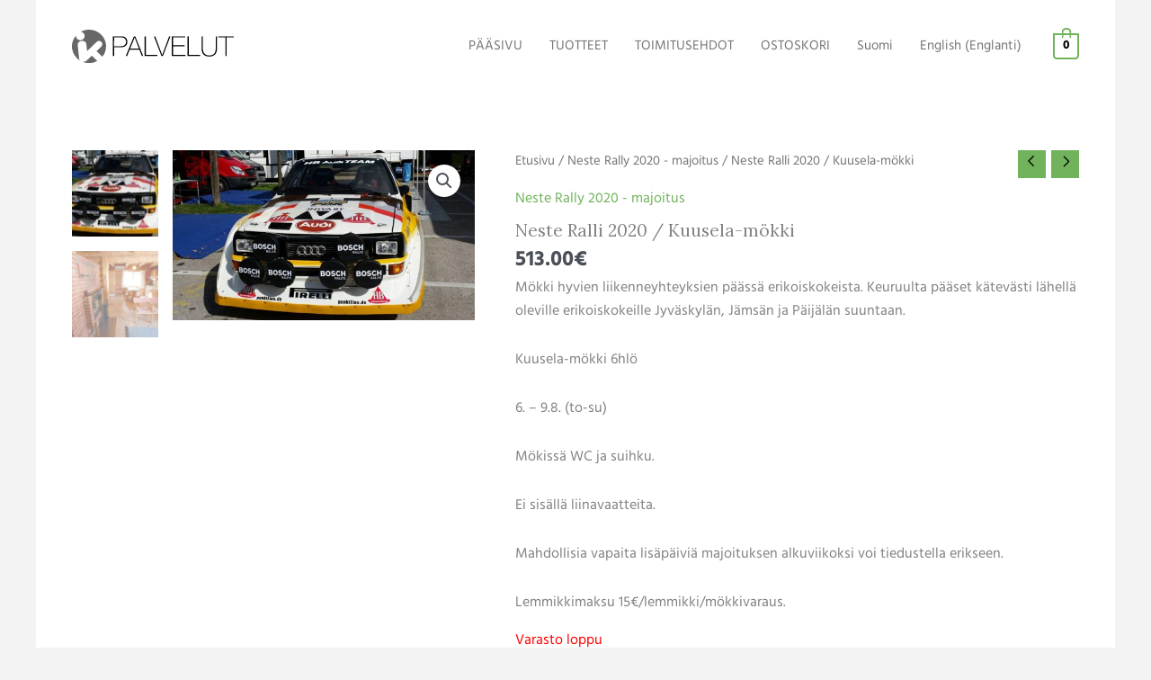

--- FILE ---
content_type: text/css;charset=utf-8
request_url: https://use.typekit.net/ede2mmk.css?ver=2.1.1
body_size: 616
content:
/*
 * The Typekit service used to deliver this font or fonts for use on websites
 * is provided by Adobe and is subject to these Terms of Use
 * http://www.adobe.com/products/eulas/tou_typekit. For font license
 * information, see the list below.
 *
 * hind:
 *   - http://typekit.com/eulas/00000000000000003b9b25a2
 *   - http://typekit.com/eulas/00000000000000003b9b25a3
 *   - http://typekit.com/eulas/00000000000000003b9b25a4
 *   - http://typekit.com/eulas/00000000000000003b9b25a5
 *   - http://typekit.com/eulas/00000000000000003b9b25a6
 * museo-slab:
 *   - http://typekit.com/eulas/000000000000000000011aff
 *
 * © 2009-2026 Adobe Systems Incorporated. All Rights Reserved.
 */
/*{"last_published":"2019-03-15 12:59:25 UTC"}*/

@import url("https://p.typekit.net/p.css?s=1&k=ede2mmk&ht=tk&f=2032.40439.40440.40441.40442.40443&a=4767253&app=typekit&e=css");

@font-face {
font-family:"museo-slab";
src:url("https://use.typekit.net/af/c225e2/000000000000000000011aff/27/l?primer=7cdcb44be4a7db8877ffa5c0007b8dd865b3bbc383831fe2ea177f62257a9191&fvd=n7&v=3") format("woff2"),url("https://use.typekit.net/af/c225e2/000000000000000000011aff/27/d?primer=7cdcb44be4a7db8877ffa5c0007b8dd865b3bbc383831fe2ea177f62257a9191&fvd=n7&v=3") format("woff"),url("https://use.typekit.net/af/c225e2/000000000000000000011aff/27/a?primer=7cdcb44be4a7db8877ffa5c0007b8dd865b3bbc383831fe2ea177f62257a9191&fvd=n7&v=3") format("opentype");
font-display:auto;font-style:normal;font-weight:700;font-stretch:normal;
}

@font-face {
font-family:"hind";
src:url("https://use.typekit.net/af/b8b15d/00000000000000003b9b25a2/27/l?primer=7cdcb44be4a7db8877ffa5c0007b8dd865b3bbc383831fe2ea177f62257a9191&fvd=n3&v=3") format("woff2"),url("https://use.typekit.net/af/b8b15d/00000000000000003b9b25a2/27/d?primer=7cdcb44be4a7db8877ffa5c0007b8dd865b3bbc383831fe2ea177f62257a9191&fvd=n3&v=3") format("woff"),url("https://use.typekit.net/af/b8b15d/00000000000000003b9b25a2/27/a?primer=7cdcb44be4a7db8877ffa5c0007b8dd865b3bbc383831fe2ea177f62257a9191&fvd=n3&v=3") format("opentype");
font-display:auto;font-style:normal;font-weight:300;font-stretch:normal;
}

@font-face {
font-family:"hind";
src:url("https://use.typekit.net/af/b5be51/00000000000000003b9b25a3/27/l?subset_id=2&fvd=n4&v=3") format("woff2"),url("https://use.typekit.net/af/b5be51/00000000000000003b9b25a3/27/d?subset_id=2&fvd=n4&v=3") format("woff"),url("https://use.typekit.net/af/b5be51/00000000000000003b9b25a3/27/a?subset_id=2&fvd=n4&v=3") format("opentype");
font-display:auto;font-style:normal;font-weight:400;font-stretch:normal;
}

@font-face {
font-family:"hind";
src:url("https://use.typekit.net/af/fa886b/00000000000000003b9b25a4/27/l?subset_id=2&fvd=n5&v=3") format("woff2"),url("https://use.typekit.net/af/fa886b/00000000000000003b9b25a4/27/d?subset_id=2&fvd=n5&v=3") format("woff"),url("https://use.typekit.net/af/fa886b/00000000000000003b9b25a4/27/a?subset_id=2&fvd=n5&v=3") format("opentype");
font-display:auto;font-style:normal;font-weight:500;font-stretch:normal;
}

@font-face {
font-family:"hind";
src:url("https://use.typekit.net/af/b340b4/00000000000000003b9b25a5/27/l?subset_id=2&fvd=n6&v=3") format("woff2"),url("https://use.typekit.net/af/b340b4/00000000000000003b9b25a5/27/d?subset_id=2&fvd=n6&v=3") format("woff"),url("https://use.typekit.net/af/b340b4/00000000000000003b9b25a5/27/a?subset_id=2&fvd=n6&v=3") format("opentype");
font-display:auto;font-style:normal;font-weight:600;font-stretch:normal;
}

@font-face {
font-family:"hind";
src:url("https://use.typekit.net/af/de5fb5/00000000000000003b9b25a6/27/l?subset_id=2&fvd=n7&v=3") format("woff2"),url("https://use.typekit.net/af/de5fb5/00000000000000003b9b25a6/27/d?subset_id=2&fvd=n7&v=3") format("woff"),url("https://use.typekit.net/af/de5fb5/00000000000000003b9b25a6/27/a?subset_id=2&fvd=n7&v=3") format("opentype");
font-display:auto;font-style:normal;font-weight:700;font-stretch:normal;
}

.tk-museo-slab { font-family: "museo-slab",serif; }
.tk-hind { font-family: "hind",sans-serif; }


--- FILE ---
content_type: text/css
request_url: https://kauppa.isokirja.fi/wp-content/uploads/elementor/css/post-294.css?ver=1769761638
body_size: 466
content:
.elementor-294 .elementor-element.elementor-element-5de975f9:not(.elementor-motion-effects-element-type-background), .elementor-294 .elementor-element.elementor-element-5de975f9 > .elementor-motion-effects-container > .elementor-motion-effects-layer{background-color:#edf5eb;}.elementor-294 .elementor-element.elementor-element-5de975f9 > .elementor-background-overlay{opacity:0.37;transition:background 0.3s, border-radius 0.3s, opacity 0.3s;}.elementor-294 .elementor-element.elementor-element-5de975f9{transition:background 0.3s, border 0.3s, border-radius 0.3s, box-shadow 0.3s;margin-top:0px;margin-bottom:55px;padding:25px 0px 0px 0px;}.elementor-294 .elementor-element.elementor-element-5c6986ef > .elementor-element-populated{margin:0px 0px 0px 0px;--e-column-margin-right:0px;--e-column-margin-left:0px;padding:0px 0px 0px 0px;}.elementor-bc-flex-widget .elementor-294 .elementor-element.elementor-element-4d6f61c5.elementor-column .elementor-widget-wrap{align-items:center;}.elementor-294 .elementor-element.elementor-element-4d6f61c5.elementor-column.elementor-element[data-element_type="column"] > .elementor-widget-wrap.elementor-element-populated{align-content:center;align-items:center;}.elementor-widget-heading .elementor-heading-title{color:var( --e-global-color-primary );}.elementor-294 .elementor-element.elementor-element-3c4d6397 > .elementor-widget-container{margin:0px 0px 10px 0px;}.elementor-294 .elementor-element.elementor-element-3c4d6397{text-align:center;}.elementor-294 .elementor-element.elementor-element-3c4d6397 .elementor-heading-title{font-family:"hind";font-size:46px;text-transform:uppercase;color:#000000;}.elementor-294 .elementor-element.elementor-element-589df230{--grid-template-columns:repeat(0, auto);--icon-size:40px;--grid-column-gap:22px;--grid-row-gap:0px;}.elementor-294 .elementor-element.elementor-element-589df230 .elementor-widget-container{text-align:center;}.elementor-294 .elementor-element.elementor-element-589df230 .elementor-social-icon{background-color:#000000;--icon-padding:0.1em;}.elementor-294 .elementor-element.elementor-element-589df230 .elementor-social-icon i{color:#edf5eb;}.elementor-294 .elementor-element.elementor-element-589df230 .elementor-social-icon svg{fill:#edf5eb;}.elementor-294 .elementor-element.elementor-element-589df230 .elementor-social-icon:hover{background-color:#54595f;}.elementor-294 .elementor-element.elementor-element-589df230 .elementor-social-icon:hover i{color:#edf5eb;}.elementor-294 .elementor-element.elementor-element-589df230 .elementor-social-icon:hover svg{fill:#edf5eb;}.elementor-294 .elementor-element.elementor-element-7467ce39{--spacer-size:40px;}

--- FILE ---
content_type: image/svg+xml
request_url: https://kauppa.isokirja.fi/wp-content/uploads/2019/03/logo.svg
body_size: 1547
content:
<?xml version="1.0" encoding="UTF-8"?> <svg xmlns="http://www.w3.org/2000/svg" id="Layer_1" data-name="Layer 1" viewBox="0 0 179 37.72"><defs><style>.cls-1{fill:#676767;}.cls-2{fill:#010101;}</style></defs><title>logo</title><path class="cls-1" d="M219.33,438.36a18.91,18.91,0,0,0,16.76-.85c-.14-.1-.29-.21-.42-.32h0l-5.73-5.59-5.83,5.68h0a4.51,4.51,0,0,1-1.93,1,5.42,5.42,0,0,1-1,.21,5.77,5.77,0,0,1-1.82-.11m26.39-17.3a18.86,18.86,0,0,0-28-16.52,4.79,4.79,0,1,1-5.29,4.77,3.55,3.55,0,0,1,0-.46,18.84,18.84,0,0,0,4.7,28.41,3.71,3.71,0,0,1-1.2-2.09h0v-.12a.69.69,0,0,1,0-.13.66.66,0,0,1,0-.14l-1.1-10.17h.05l-.55-5.13a.51.51,0,0,0,0-.13.66.66,0,0,0,0-.14v-.12h0c-.07-2.13,1.81-4,4.33-4.27s4.77,1.2,5.16,3.3h0l.89,8.29L235,416.33h0l0,0a4,4,0,0,1,5.59-.3,3.8,3.8,0,0,1-.31,5.44l0,0h0l-5.1,5,5.47,5.34.09.08.09.09.09.08h0a3.81,3.81,0,0,1,.6.86,18.78,18.78,0,0,0,4.19-11.85" transform="translate(-208 -402.2)"></path><path class="cls-2" d="M377.77,410.94V432h1.37V410.94H387v-1.19H369.93v1.19Zm-26.36-1.19V423.1c0,3,.43,9.46,8.36,9.46,6.67,0,8.67-4.15,8.67-9.46V409.75h-1.37V423.1c0,5.06-1.84,8.27-7.3,8.27-6.43,0-7-5.58-7-8.27V409.75ZM335.84,432h14v-1.19H337.22V409.75h-1.38Zm-16.06-1.19v-9.79h12.79v-1.19H319.78v-8.92h13.6v-1.19h-15V432h15.13v-1.19Zm-19.65-21.09H298.7L307,432h1.6l8.33-22.28h-1.38l-7.7,21.09h-.07ZM288.4,432h14v-1.19H289.77V409.75H288.4Zm-16.06-8.33,5-12.61h.06l4.77,12.61Zm4.21-13.95-9,22.28h1.47l2.84-7.15h10.67l2.81,7.15h1.46l-8.79-22.28ZM253.25,432h1.37v-9.92h7.61c4.43,0,7-2.22,7-6.12,0-5.33-4-6.24-6.49-6.24h-9.48Zm1.37-21.09h8c4.46,0,5.21,3.37,5.21,5,0,2.31-1.38,5-5.4,5h-7.83Z" transform="translate(-208 -402.2)"></path></svg> 

--- FILE ---
content_type: image/svg+xml
request_url: https://kauppa.isokirja.fi/wp-content/uploads/2019/03/logo_valkoinen.svg
body_size: 2457
content:
<?xml version="1.0" encoding="UTF-8"?> <!-- Generator: Adobe Illustrator 23.0.2, SVG Export Plug-In . SVG Version: 6.00 Build 0) --> <svg xmlns="http://www.w3.org/2000/svg" xmlns:xlink="http://www.w3.org/1999/xlink" id="Layer_1" x="0px" y="0px" viewBox="0 0 270 60" style="enable-background:new 0 0 270 60;" xml:space="preserve"> <style type="text/css"> .st0{clip-path:url(#SVGID_2_);fill:#FFFFFF;} </style> <g> <defs> <rect id="SVGID_1_" width="270" height="60"></rect> </defs> <clipPath id="SVGID_2_"> <use xlink:href="#SVGID_1_" style="overflow:visible;"></use> </clipPath> <path class="st0" d="M21.87,55.1c3.34,1.46,7.02,2.27,10.9,2.27c4.86,0,9.41-1.27,13.37-3.5c-0.21-0.14-0.42-0.29-0.62-0.46 l-0.01,0.01l-8.3-8.09l-8.43,8.22l-0.01-0.01c-0.83,0.72-1.79,1.2-2.78,1.43c-0.47,0.14-0.97,0.24-1.48,0.3 C23.59,55.36,22.7,55.3,21.87,55.1 M60.06,30.08c0-15.07-12.22-27.29-27.29-27.29c-4.78,0-9.26,1.23-13.17,3.38 c3.67,0.27,6.57,3.26,6.57,6.9c0,3.83-3.18,6.93-7.11,6.93s-7.11-3.1-7.11-6.93c0-0.23,0.01-0.45,0.03-0.68 c-4.06,4.76-6.51,10.93-6.51,17.68c0,9.96,5.34,18.67,13.31,23.44c-0.89-0.81-1.52-1.84-1.73-3.02l-0.01,0l-0.02-0.18 C17.01,50.25,17,50.19,17,50.13c-0.01-0.06-0.01-0.13-0.01-0.19l-1.59-14.73l0.08-0.01l-0.8-7.43c-0.01-0.06-0.02-0.13-0.03-0.19 s-0.01-0.13-0.01-0.19l-0.02-0.18l0.01,0c-0.1-3.08,2.62-5.8,6.28-6.18c3.65-0.38,6.9,1.74,7.46,4.77l0.01,0l1.29,11.99 l14.93-14.56h0c0.01-0.01,0.03-0.03,0.04-0.04c2.35-2.29,5.97-2.49,8.08-0.43c2.11,2.06,1.91,5.58-0.44,7.88 c-0.01,0.01-0.03,0.02-0.04,0.04l0,0l-7.38,7.2l7.91,7.72c0.04,0.04,0.09,0.08,0.13,0.12c0.04,0.04,0.08,0.09,0.13,0.13l0.12,0.12 l-0.01,0.01c0.35,0.39,0.64,0.81,0.86,1.25C57.79,42.54,60.06,36.58,60.06,30.08"></path> <path class="st0" d="M251.16,15.42v30.52h1.99V15.42h11.38v-1.72h-24.7v1.72H251.16z M213.02,13.71v19.32 c0,4.29,0.63,13.68,12.1,13.68c9.66,0,12.55-6,12.55-13.68V13.71h-1.99v19.32c0,7.31-2.66,11.96-10.57,11.96 c-9.3,0-10.11-8.08-10.11-11.96V13.71H213.02z M190.49,45.94h20.27v-1.72h-18.29V13.71h-1.99V45.94z M167.25,44.23V30.05h18.51 v-1.72h-18.51V15.42h19.68v-1.72h-21.67v32.24h21.9v-1.72H167.25z M138.81,13.71h-2.08l12.01,32.24h2.3l12.05-32.24h-1.99 l-11.15,30.52h-0.09L138.81,13.71z M121.83,45.94h20.27v-1.72h-18.28V13.71h-1.99V45.94z M98.58,33.89l7.18-18.24h0.09l6.91,18.24 H98.58z M104.68,13.71L91.72,45.94h2.12l4.11-10.34h15.44l4.06,10.34h2.12l-12.73-32.24H104.68z M70.96,45.94h1.99V31.59h11.02 c6.41,0,10.11-3.2,10.11-8.85c0-7.72-5.73-9.03-9.39-9.03H70.96V45.94z M72.94,15.42h11.6c6.46,0,7.54,4.88,7.54,7.27 c0,3.34-1.99,7.18-7.81,7.18H72.94V15.42z"></path> </g> </svg> 